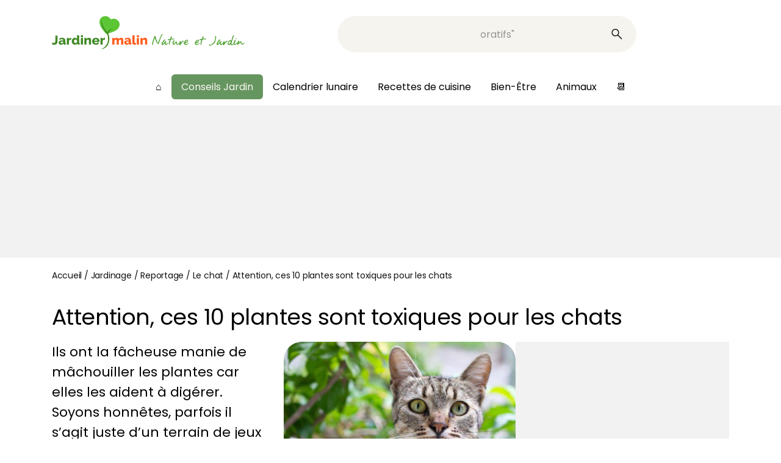

--- FILE ---
content_type: text/html; charset=utf-8
request_url: https://www.google.com/recaptcha/api2/aframe
body_size: 266
content:
<!DOCTYPE HTML><html><head><meta http-equiv="content-type" content="text/html; charset=UTF-8"></head><body><script nonce="3KhiAChrSmgv7Nk8AoqcJQ">/** Anti-fraud and anti-abuse applications only. See google.com/recaptcha */ try{var clients={'sodar':'https://pagead2.googlesyndication.com/pagead/sodar?'};window.addEventListener("message",function(a){try{if(a.source===window.parent){var b=JSON.parse(a.data);var c=clients[b['id']];if(c){var d=document.createElement('img');d.src=c+b['params']+'&rc='+(localStorage.getItem("rc::a")?sessionStorage.getItem("rc::b"):"");window.document.body.appendChild(d);sessionStorage.setItem("rc::e",parseInt(sessionStorage.getItem("rc::e")||0)+1);localStorage.setItem("rc::h",'1768703517831');}}}catch(b){}});window.parent.postMessage("_grecaptcha_ready", "*");}catch(b){}</script></body></html>

--- FILE ---
content_type: application/javascript; charset=utf-8
request_url: https://fundingchoicesmessages.google.com/f/AGSKWxWWl1ieTZYIG50D40fCDv3lihRD8MUMk0L29MOnPsCiPoHLNZWcoPbWNELhngDfGtKh0Dj7EJ2UgVUFJu1cdgbpBKkRQpofE1gOfKLHk1nFaR_BM1gqffbcFQiab0UI1JDjgz69SNIcuwWyBVKOTv2MUD9bVysePFZD0DT2lyflaUzlMLtYwqBfzKQT/_/adtechglobalsettings.js/quadadvert.-top-ads.+adverts/_adv/300.
body_size: -1292
content:
window['138287b7-59cd-40b5-a7d4-a89e52d88eb3'] = true;